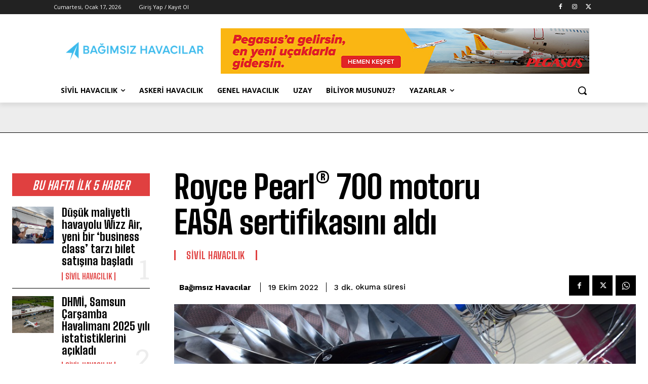

--- FILE ---
content_type: text/html; charset=UTF-8
request_url: https://www.bagimsizhavacilar.com/wp-admin/admin-ajax.php?td_theme_name=Newspaper&v=12.7.3
body_size: -148
content:
{"103365":14}

--- FILE ---
content_type: text/html; charset=utf-8
request_url: https://www.google.com/recaptcha/api2/aframe
body_size: 268
content:
<!DOCTYPE HTML><html><head><meta http-equiv="content-type" content="text/html; charset=UTF-8"></head><body><script nonce="VNEEmEikxuFqfzPbhGSqSQ">/** Anti-fraud and anti-abuse applications only. See google.com/recaptcha */ try{var clients={'sodar':'https://pagead2.googlesyndication.com/pagead/sodar?'};window.addEventListener("message",function(a){try{if(a.source===window.parent){var b=JSON.parse(a.data);var c=clients[b['id']];if(c){var d=document.createElement('img');d.src=c+b['params']+'&rc='+(localStorage.getItem("rc::a")?sessionStorage.getItem("rc::b"):"");window.document.body.appendChild(d);sessionStorage.setItem("rc::e",parseInt(sessionStorage.getItem("rc::e")||0)+1);localStorage.setItem("rc::h",'1768663147708');}}}catch(b){}});window.parent.postMessage("_grecaptcha_ready", "*");}catch(b){}</script></body></html>